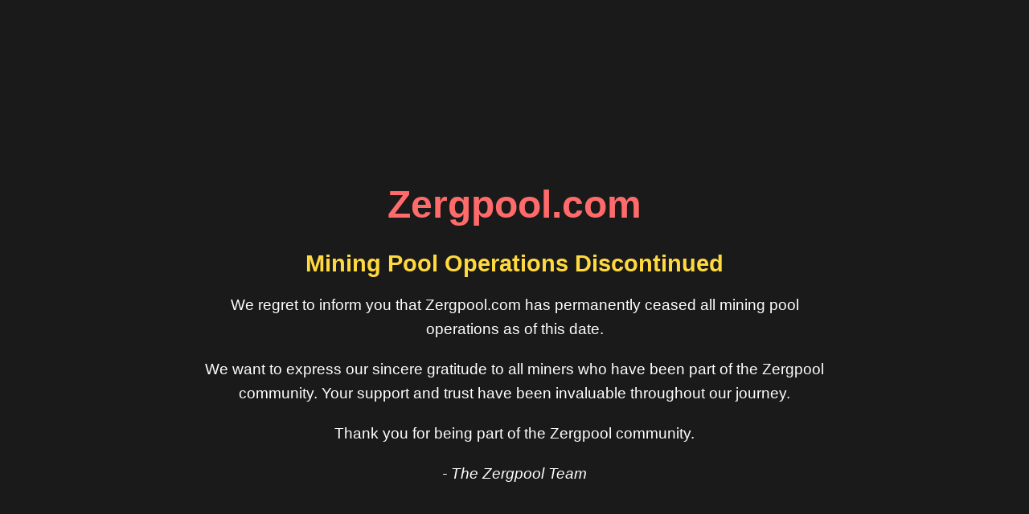

--- FILE ---
content_type: text/html; charset=utf-8
request_url: https://zergpool-stopped.pages.dev/
body_size: 450
content:
<!DOCTYPE html>
<html lang="en">
<head>
  <meta charset="UTF-8">
  <meta name="viewport" content="width=device-width, initial-scale=1.0">
  <title>Zergpool - Service Discontinued</title>
  <style>
    body {
      font-family: Arial, sans-serif;
      text-align: center;
      padding: 50px;
      background-color: #1a1a1a;
      color: #fff;
      margin: 0;
      min-height: 100vh;
      display: flex;
      flex-direction: column;
      justify-content: center;
    }
    .container {
      max-width: 800px;
      margin: 0 auto;
    }
    h1 {
      font-size: 3rem;
      margin-bottom: 30px;
      color: #ff6b6b;
    }
    h2 {
      font-size: 1.8rem;
      margin-bottom: 20px;
      color: #ffd93d;
    }
    p {
      font-size: 1.2rem;
      line-height: 1.6;
      margin-bottom: 20px;
    }
    .important {
      background-color: #ff6b6b;
      color: white;
      padding: 20px;
      border-radius: 8px;
      margin: 30px 0;
    }
    .contact {
      background-color: #333;
      padding: 20px;
      border-radius: 8px;
      margin: 30px 0;
    }
    a {
      color: #4ecdc4;
      text-decoration: none;
    }
    a:hover {
      text-decoration: underline;
    }
  </style>
</head>
<body>
  <div class="container">
    <h1>Zergpool.com</h1>
    <h2>Mining Pool Operations Discontinued</h2>
    
    <p>We regret to inform you that Zergpool.com has permanently ceased all mining pool operations as of this date.</p>
    
    <p>We want to express our sincere gratitude to all miners who have been part of the Zergpool community. Your support and trust have been invaluable throughout our journey.</p>
    
    <p>Thank you for being part of the Zergpool community.</p>
    <p><em>- The Zergpool Team</em></p>
  </div>
</body>
</html>